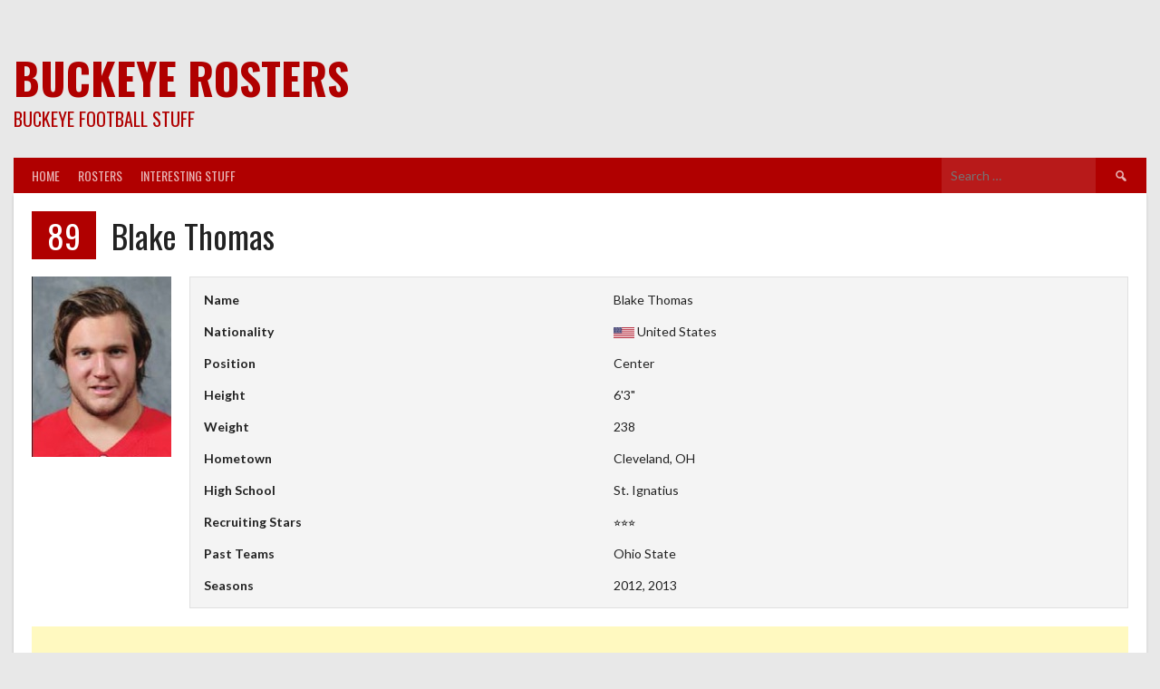

--- FILE ---
content_type: text/html; charset=utf-8
request_url: https://www.google.com/recaptcha/api2/aframe
body_size: 265
content:
<!DOCTYPE HTML><html><head><meta http-equiv="content-type" content="text/html; charset=UTF-8"></head><body><script nonce="KFsqV8dQvl8i2izueuzrEg">/** Anti-fraud and anti-abuse applications only. See google.com/recaptcha */ try{var clients={'sodar':'https://pagead2.googlesyndication.com/pagead/sodar?'};window.addEventListener("message",function(a){try{if(a.source===window.parent){var b=JSON.parse(a.data);var c=clients[b['id']];if(c){var d=document.createElement('img');d.src=c+b['params']+'&rc='+(localStorage.getItem("rc::a")?sessionStorage.getItem("rc::b"):"");window.document.body.appendChild(d);sessionStorage.setItem("rc::e",parseInt(sessionStorage.getItem("rc::e")||0)+1);localStorage.setItem("rc::h",'1770144982395');}}}catch(b){}});window.parent.postMessage("_grecaptcha_ready", "*");}catch(b){}</script></body></html>